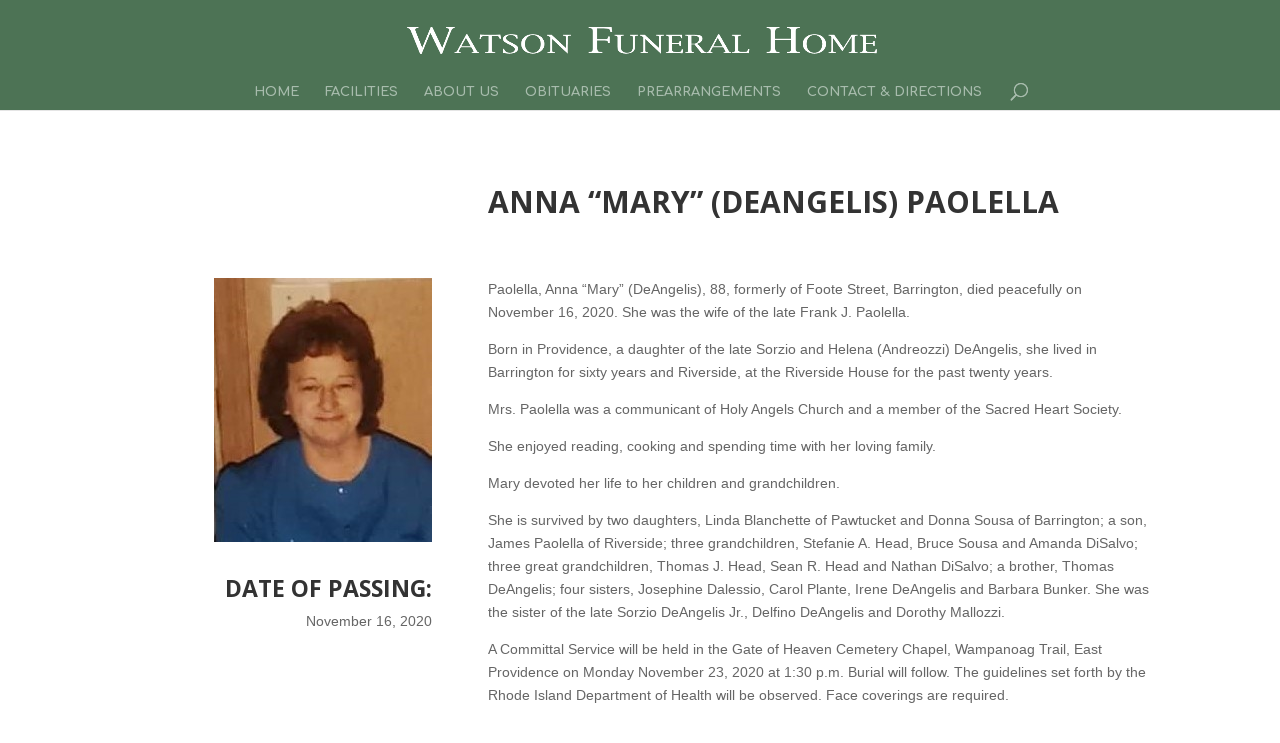

--- FILE ---
content_type: application/javascript; charset=UTF-8
request_url: https://www.wrwatsonfuneralhome.com/cdn-cgi/challenge-platform/h/b/scripts/jsd/d251aa49a8a3/main.js?
body_size: 8561
content:
window._cf_chl_opt={AKGCx8:'b'};~function(t9,dT,dL,dc,dp,de,dN,dM,dC,t4){t9=l,function(i,m,tc,t8,d,Z){for(tc={i:406,m:356,d:324,Z:511,x:423,s:566,b:417,F:495,j:504,o:385,P:387,y:498},t8=l,d=i();!![];)try{if(Z=parseInt(t8(tc.i))/1*(parseInt(t8(tc.m))/2)+parseInt(t8(tc.d))/3*(-parseInt(t8(tc.Z))/4)+parseInt(t8(tc.x))/5+-parseInt(t8(tc.s))/6*(parseInt(t8(tc.b))/7)+parseInt(t8(tc.F))/8*(-parseInt(t8(tc.j))/9)+-parseInt(t8(tc.o))/10+-parseInt(t8(tc.P))/11*(-parseInt(t8(tc.y))/12),m===Z)break;else d.push(d.shift())}catch(x){d.push(d.shift())}}(v,460991),dT=this||self,dL=dT[t9(520)],dc={},dc[t9(392)]='o',dc[t9(323)]='s',dc[t9(428)]='u',dc[t9(543)]='z',dc[t9(402)]='n',dc[t9(445)]='I',dc[t9(536)]='b',dp=dc,dT[t9(372)]=function(i,Z,x,s,tJ,tQ,tn,tm,F,o,P,y,E,B,I){if(tJ={i:365,m:373,d:369,Z:522,x:360,s:380,b:487,F:560,j:332,o:518,P:473,y:361,E:561,B:484,I:413},tQ={i:431,m:518,d:370,Z:413},tn={i:444,m:548,d:321,Z:529},tm=t9,F={'JpdJR':function(A,h){return A+h},'UgWHC':function(A,h,D,g){return A(h,D,g)},'uamwr':function(A,h){return A(h)},'QoQGa':tm(tJ.i)},null===Z||Z===void 0)return s;for(o=dO(Z),i[tm(tJ.m)][tm(tJ.d)]&&(o=o[tm(tJ.Z)](i[tm(tJ.m)][tm(tJ.d)](Z))),o=i[tm(tJ.x)][tm(tJ.s)]&&i[tm(tJ.b)]?i[tm(tJ.x)][tm(tJ.s)](new i[(tm(tJ.b))](o)):function(A,tt,D){for(tt=tm,A[tt(tQ.i)](),D=0;D<A[tt(tQ.m)];A[D+1]===A[D]?A[tt(tQ.d)](F[tt(tQ.Z)](D,1),1):D+=1);return A}(o),P='nAsAaAb'.split('A'),P=P[tm(tJ.F)][tm(tJ.j)](P),y=0;y<o[tm(tJ.o)];E=o[y],B=F[tm(tJ.P)](dH,i,Z,E),F[tm(tJ.y)](P,B)?(I=B==='s'&&!i[tm(tJ.E)](Z[E]),F[tm(tJ.B)]===x+E?j(x+E,B):I||j(F[tm(tJ.I)](x,E),Z[E])):j(F[tm(tJ.I)](x,E),B),y++);return s;function j(A,D,td){td=tm,Object[td(tn.i)][td(tn.m)][td(tn.d)](s,D)||(s[D]=[]),s[D][td(tn.Z)](A)}},de=t9(391)[t9(351)](';'),dN=de[t9(560)][t9(332)](de),dT[t9(374)]=function(m,Z,Z4,Z3,tZ,x,s,F,j,o,P){for(Z4={i:492,m:388,d:421,Z:412,x:426,s:518,b:421,F:518,j:388,o:341,P:529,y:412,E:393},Z3={i:492},tZ=t9,x={},x[tZ(Z4.i)]=function(E,B){return E+B},x[tZ(Z4.m)]=function(E,B){return B===E},x[tZ(Z4.d)]=function(E,B){return E<B},x[tZ(Z4.Z)]=function(E,B){return E+B},s=x,F=Object[tZ(Z4.x)](Z),j=0;j<F[tZ(Z4.s)];j++)if(o=F[j],s[tZ(Z4.m)]('f',o)&&(o='N'),m[o]){for(P=0;s[tZ(Z4.b)](P,Z[F[j]][tZ(Z4.F)]);s[tZ(Z4.j)](-1,m[o][tZ(Z4.o)](Z[F[j]][P]))&&(dN(Z[F[j]][P])||m[o][tZ(Z4.P)](s[tZ(Z4.y)]('o.',Z[F[j]][P]))),P++);}else m[o]=Z[F[j]][tZ(Z4.E)](function(y,tx){return tx=tZ,s[tx(Z3.i)]('o.',y)})},dM=function(ZT,ZV,ZX,ZW,ZY,ZR,tu,m,d,Z,x){return ZT={i:525,m:472,d:377,Z:336},ZV={i:382,m:551,d:425,Z:467,x:434,s:351,b:546,F:425,j:501,o:503,P:354,y:507,E:552,B:553,I:529,a:425,A:503,k:490,h:553,D:418,g:500,G:557,K:362,z:535,R:337,Y:338,W:337,f:435},ZX={i:518},ZW={i:398,m:518,d:337,Z:444,x:548,s:321,b:375,F:444,j:548,o:458,P:351,y:548,E:321,B:551,I:342,a:463,A:446,k:529,h:329,D:449,g:529,G:469,K:517,z:526,R:529,Y:342,W:449,f:529,X:425,V:449,T:397,L:529,c:490,H:444,O:342,e:342,N:418,M:530,C:334,U:529,n:490,Q:334,J:468,S:352,v0:353,v1:425,v2:349,v3:503,v4:362,v5:353,v6:352,v7:535},ZY={i:478,m:322},ZR={i:478,m:337},tu=t9,m={'Kkzvb':tu(ZT.i),'yFpwO':function(s,b){return s==b},'RmvZv':function(s,b){return s+b},'vDpTz':function(s,b){return s>b},'qIjFa':function(s,b){return s<b},'eeNzB':function(s,b){return s-b},'YaiEx':function(s,b){return s|b},'NZPZh':function(s,b){return s&b},'pRRnV':function(s,b){return s<b},'czODj':function(s,b){return s<<b},'xwnuk':function(s,b){return b==s},'KUUrL':function(s,b){return s==b},'DiyIa':function(s,b){return s(b)},'QcsKh':function(s,b){return s&b},'FnaYV':function(s,b){return s<b},'QoWJD':function(s,b){return b|s},'nOjmR':function(s,b){return b&s},'MVQyN':function(s,b){return s-b},'nuEJG':function(s,b){return b==s},'buvur':function(s,b){return s|b},'vNbcr':function(s,b){return s==b},'Vaksh':function(s,b){return s-b},'XgrwY':function(s,b){return s(b)},'JDvEq':function(s,b){return s!=b},'DKTMQ':tu(ZT.m),'iUeGj':function(s,b){return s&b},'NsDUi':function(s,b){return b!=s},'AhbtU':function(s,b){return s*b},'pGkcJ':function(s,b){return b!=s},'kpwSY':function(s,b){return b&s},'qHFaa':function(s,b){return s*b},'OJiGu':function(s,b){return s==b},'ZERlY':function(s,b){return b*s},'zxDez':function(s,b){return s+b},'uygFJ':function(s,b){return s==b}},d=String[tu(ZT.d)],Z={'h':function(s,tb,b,F){return tb=tu,b={},b[tb(ZY.i)]=m[tb(ZY.m)],F=b,null==s?'':Z.g(s,6,function(j,tF){return tF=tb,F[tF(ZR.i)][tF(ZR.m)](j)})},'g':function(s,F,j,tj,o,P,y,E,B,I,A,D,G,K,z,R,Y,W,X,V){if(tj=tu,m[tj(ZW.i)](null,s))return'';for(P={},y={},E='',B=2,I=3,A=2,D=[],G=0,K=0,z=0;z<s[tj(ZW.m)];z+=1)if(R=s[tj(ZW.d)](z),Object[tj(ZW.Z)][tj(ZW.x)][tj(ZW.s)](P,R)||(P[R]=I++,y[R]=!0),Y=m[tj(ZW.b)](E,R),Object[tj(ZW.F)][tj(ZW.j)][tj(ZW.s)](P,Y))E=Y;else for(W=tj(ZW.o)[tj(ZW.P)]('|'),X=0;!![];){switch(W[X++]){case'0':if(Object[tj(ZW.Z)][tj(ZW.y)][tj(ZW.E)](y,E)){if(m[tj(ZW.B)](256,E[tj(ZW.I)](0))){for(o=0;m[tj(ZW.a)](o,A);G<<=1,m[tj(ZW.i)](K,m[tj(ZW.A)](F,1))?(K=0,D[tj(ZW.k)](j(G)),G=0):K++,o++);for(V=E[tj(ZW.I)](0),o=0;8>o;G=m[tj(ZW.h)](G<<1,m[tj(ZW.D)](V,1)),F-1==K?(K=0,D[tj(ZW.g)](j(G)),G=0):K++,V>>=1,o++);}else{for(V=1,o=0;m[tj(ZW.G)](o,A);G=m[tj(ZW.K)](G,1)|V,m[tj(ZW.z)](K,F-1)?(K=0,D[tj(ZW.R)](j(G)),G=0):K++,V=0,o++);for(V=E[tj(ZW.Y)](0),o=0;16>o;G=G<<1.36|m[tj(ZW.W)](V,1),K==F-1?(K=0,D[tj(ZW.f)](j(G)),G=0):K++,V>>=1,o++);}B--,0==B&&(B=Math[tj(ZW.X)](2,A),A++),delete y[E]}else for(V=P[E],o=0;o<A;G=m[tj(ZW.h)](m[tj(ZW.K)](G,1),m[tj(ZW.V)](V,1)),m[tj(ZW.T)](K,F-1)?(K=0,D[tj(ZW.L)](m[tj(ZW.c)](j,G)),G=0):K++,V>>=1,o++);continue;case'1':B==0&&(B=Math[tj(ZW.X)](2,A),A++);continue;case'2':P[Y]=I++;continue;case'3':E=String(R);continue;case'4':B--;continue}break}if(''!==E){if(Object[tj(ZW.H)][tj(ZW.y)][tj(ZW.s)](y,E)){if(256>E[tj(ZW.O)](0)){for(o=0;o<A;G<<=1,K==F-1?(K=0,D[tj(ZW.L)](j(G)),G=0):K++,o++);for(V=E[tj(ZW.e)](0),o=0;8>o;G=m[tj(ZW.K)](G,1)|m[tj(ZW.N)](V,1),m[tj(ZW.i)](K,F-1)?(K=0,D[tj(ZW.L)](j(G)),G=0):K++,V>>=1,o++);}else{for(V=1,o=0;m[tj(ZW.M)](o,A);G=m[tj(ZW.C)](G<<1,V),K==m[tj(ZW.A)](F,1)?(K=0,D[tj(ZW.U)](m[tj(ZW.n)](j,G)),G=0):K++,V=0,o++);for(V=E[tj(ZW.Y)](0),o=0;16>o;G=m[tj(ZW.Q)](G<<1.25,m[tj(ZW.J)](V,1)),K==m[tj(ZW.S)](F,1)?(K=0,D[tj(ZW.L)](j(G)),G=0):K++,V>>=1,o++);}B--,m[tj(ZW.v0)](0,B)&&(B=Math[tj(ZW.v1)](2,A),A++),delete y[E]}else for(V=P[E],o=0;o<A;G=m[tj(ZW.v2)](G<<1,V&1.51),m[tj(ZW.v3)](K,F-1)?(K=0,D[tj(ZW.L)](j(G)),G=0):K++,V>>=1,o++);B--,0==B&&A++}for(V=2,o=0;o<A;G=G<<1|V&1,m[tj(ZW.i)](K,m[tj(ZW.v4)](F,1))?(K=0,D[tj(ZW.L)](j(G)),G=0):K++,V>>=1,o++);for(;;)if(G<<=1,m[tj(ZW.v5)](K,m[tj(ZW.v6)](F,1))){D[tj(ZW.g)](j(G));break}else K++;return D[tj(ZW.v7)]('')},'j':function(s,Zf,to){return Zf={i:342},to=tu,null==s?'':''==s?null:Z.i(s[to(ZX.i)],32768,function(b,tP){return tP=to,s[tP(Zf.i)](b)})},'i':function(s,F,j,ty,o,P,y,E,B,I,A,D,G,K,z,R,V,Y,W,X){for(ty=tu,o=[],P=4,y=4,E=3,B=[],D=m[ty(ZV.i)](j,0),G=F,K=1,I=0;m[ty(ZV.m)](3,I);o[I]=I,I+=1);for(z=0,R=Math[ty(ZV.d)](2,2),A=1;m[ty(ZV.Z)](A,R);)for(Y=m[ty(ZV.x)][ty(ZV.s)]('|'),W=0;!![];){switch(Y[W++]){case'0':G==0&&(G=F,D=j(K++));continue;case'1':A<<=1;continue;case'2':X=m[ty(ZV.b)](D,G);continue;case'3':G>>=1;continue;case'4':z|=A*(0<X?1:0);continue}break}switch(z){case 0:for(z=0,R=Math[ty(ZV.F)](2,8),A=1;m[ty(ZV.j)](A,R);X=G&D,G>>=1,m[ty(ZV.o)](0,G)&&(G=F,D=j(K++)),z|=m[ty(ZV.P)](0<X?1:0,A),A<<=1);V=d(z);break;case 1:for(z=0,R=Math[ty(ZV.F)](2,16),A=1;m[ty(ZV.y)](A,R);X=m[ty(ZV.E)](D,G),G>>=1,0==G&&(G=F,D=j(K++)),z|=m[ty(ZV.B)](0<X?1:0,A),A<<=1);V=d(z);break;case 2:return''}for(I=o[3]=V,B[ty(ZV.I)](V);;){if(K>s)return'';for(z=0,R=Math[ty(ZV.a)](2,E),A=1;R!=A;X=D&G,G>>=1,m[ty(ZV.A)](0,G)&&(G=F,D=j(K++)),z|=A*(0<X?1:0),A<<=1);switch(V=z){case 0:for(z=0,R=Math[ty(ZV.a)](2,8),A=1;A!=R;X=m[ty(ZV.E)](D,G),G>>=1,G==0&&(G=F,D=m[ty(ZV.k)](j,K++)),z|=m[ty(ZV.h)](0<X?1:0,A),A<<=1);o[y++]=d(z),V=y-1,P--;break;case 1:for(z=0,R=Math[ty(ZV.F)](2,16),A=1;A!=R;X=m[ty(ZV.D)](D,G),G>>=1,m[ty(ZV.g)](0,G)&&(G=F,D=j(K++)),z|=m[ty(ZV.G)](0<X?1:0,A),A<<=1);o[y++]=d(z),V=m[ty(ZV.K)](y,1),P--;break;case 2:return B[ty(ZV.z)]('')}if(0==P&&(P=Math[ty(ZV.a)](2,E),E++),o[V])V=o[V];else if(V===y)V=I+I[ty(ZV.R)](0);else return null;B[ty(ZV.I)](V),o[y++]=m[ty(ZV.Y)](I,V[ty(ZV.W)](0)),P--,I=V,m[ty(ZV.f)](0,P)&&(P=Math[ty(ZV.F)](2,E),E++)}}},x={},x[tu(ZT.Z)]=Z.h,x}(),dC=null,t4=t3(),t6();function t3(xI,tW){return xI={i:450},tW=t9,crypto&&crypto[tW(xI.i)]?crypto[tW(xI.i)]():''}function v(xp){return xp='now,Array,uamwr,Vaksh,ieluA,pJsjF,d.cookie,iZHoF,zXOGD,hFPuN,getOwnPropertyNames,splice,error on cf_chl_props,pRIb1,Object,rxvNi8,RmvZv,api,fromCharCode,JBxy9,ZJRlX,from,/jsd/oneshot/d251aa49a8a3/0.9723183483141827:1770067503:k1Dm7_lyJDeiz2d-dBHaKvFRKBcdKKhStblfBBtRMwE/,XgrwY,POST,ZiXET,5133070JwAAJH,pkLOA2,21767856OZfErv,oCKJu,send,BxDcS,_cf_chl_opt;JJgc4;PJAn2;kJOnV9;IWJi4;OHeaY1;DqMg0;FKmRv9;LpvFx1;cAdz2;PqBHf2;nFZCC5;ddwW5;pRIb1;rxvNi8;RrrrA2;erHi9,object,map,TYlZ6,cloudflare-invisible,event,KUUrL,yFpwO,floor,http-code:,CnwA5,number,OsUev,FMAzV,style,1eamxaF,catch,ICPmw,FbtQY,clientInformation,navigator,ywTWi,JpdJR,onerror,xOQNL,detail,3073JdkxDZ,QcsKh,AdeF3,XQwsX,fXhIH,DJRAB,1392365MDqfYu,SSTpq3,pow,keys,loading,undefined,grhFJ,chctx,sort,jsd,mIJIS,DKTMQ,uygFJ,DOMContentLoaded,xhr-error,FYICS,dbTpK,VDTWo,IYiDa,PTnnt,iQUaK,prototype,bigint,eeNzB,bQVvW,open,NZPZh,randomUUID,ubuNa,location,isArray,Edgat,addEventListener,getPrototypeOf,uzlud,0|4|1|2|3,7|4|8|9|0|1|2|3|6|5,parent,toString,mIiwi,qIjFa,yyHyC,createElement,UJrPC,JDvEq,nOjmR,pRRnV,RWYqE,EDkon,2|3|0|4|1,UgWHC,FrRYa,VVtUP,onreadystatechange,ZXoMh,NoecJ,zSsnE,status,IuoaD,bdGDG,stringify,QoQGa,Function,XMLHttpRequest,Set,contentDocument,YoBww,DiyIa,removeChild,ccdZG,sid,xvkre,2614136cUfFjy,WwDIi,AKGCx8,12DjiVsJ,eChRE,OJiGu,NsDUi,fOqGY,vNbcr,9nmszuM,xlugd,display: none,pGkcJ,href,appendChild,xjkiB,4rXQThd,/b/ov1/0.9723183483141827:1770067503:k1Dm7_lyJDeiz2d-dBHaKvFRKBcdKKhStblfBBtRMwE/,GClMm,_cf_chl_opt,tabIndex,sOebZ,czODj,length,log,document,onload,concat,/invisible/jsd,body,s0GhlPfN1-IFHZzKvB5AJ3VWRqMSo8n6k7Txirj$tY9DwdyL4bmaeUXOuCgQ+2Epc,xwnuk,ttvik,RnzqU,push,FnaYV,mPYXm,source,LRmiB4,__CF$cv$params,join,boolean,uAJgd,success,kRlSS,HgHCB,ankPK,hcIEW,symbol,aUjz8,ontimeout,iUeGj,error,hasOwnProperty,postMessage,ZDQJu,vDpTz,kpwSY,qHFaa,Decta,uckJe,evQlS,ZERlY,function,hLiNp,includes,isNaN,noaID,KUNXQ,timeout,dCEwr,10986XGdZvt,/cdn-cgi/challenge-platform/h/,call,Kkzvb,string,1888278JAgJEx,cfoQH,iframe,6|2|1|4|3|7|0|5,bHCOv,YaiEx,errorInfoObject,etUlj,bind,gdnLo,QoWJD,BERNl,paNV,charAt,zxDez,QRNAy,PSICV,indexOf,charCodeAt,hlRuL,uQWTx,[native code],sVoBq,readyState,contentWindow,buvur,QDMKO,split,MVQyN,nuEJG,AhbtU,mXiZE,953862ILMGQV,random,erwIz'.split(','),v=function(){return xp},v()}function t2(i,m,xr,xB,xE,xo,xj,tg,d,Z,x,s){xr={i:564,m:562,d:381,Z:534,x:519,s:514,b:486,F:448,j:383,o:320,P:514,y:497,E:433,B:376,I:545,a:521,A:414,k:452,h:452,D:508,g:452,G:508,K:376,z:389,R:336,Y:483},xB={i:437},xE={i:480,m:415,d:480,Z:355,x:367,s:368,b:538,F:476,j:476,o:513,P:562,y:528,E:400,B:480},xo={i:439},xj={i:447},tg=t9,d={'bQVvW':tg(xr.i),'dbTpK':function(b,F){return b!==F},'xOQNL':function(b,F){return b<F},'hFPuN':function(b,F){return b(F)},'GClMm':function(b,F){return F===b},'RnzqU':tg(xr.m),'mIJIS':tg(xr.d)},Z=dT[tg(xr.Z)],console[tg(xr.x)](dT[tg(xr.s)]),x=new dT[(tg(xr.b))](),x[tg(xr.F)](tg(xr.j),tg(xr.o)+dT[tg(xr.P)][tg(xr.y)]+d[tg(xr.E)]+Z.r),Z[tg(xr.B)]&&(x[tg(xr.i)]=5e3,x[tg(xr.I)]=function(tG){tG=tg,m(d[tG(xj.i)])}),x[tg(xr.a)]=function(tz,b,xy,j){if(tz=tg,b={'Edgat':function(F,j,tK){return tK=l,d[tK(xo.i)](F,j)}},x[tz(xE.i)]>=200&&d[tz(xE.m)](x[tz(xE.d)],300))tz(xE.Z)!==tz(xE.x)?d[tz(xE.s)](m,tz(xE.b)):(xy={i:454,m:347,d:427,Z:476},j=s[tz(xE.F)]||function(){},b[tz(xE.j)]=function(tR){tR=tz,j(),b[tR(xy.i)](j[tR(xy.m)],tR(xy.d))&&(B[tR(xy.Z)]=j,I())});else if(d[tz(xE.o)](tz(xE.P),d[tz(xE.y)]))m(tz(xE.E)+x[tz(xE.B)]);else return},x[tg(xr.A)]=function(tY){tY=tg,m(tY(xB.i))},s={'t':t0(),'lhr':dL[tg(xr.k)]&&dL[tg(xr.h)][tg(xr.D)]?dL[tg(xr.g)][tg(xr.G)]:'','api':Z[tg(xr.K)]?!![]:![],'c':dQ(),'payload':i},x[tg(xr.z)](dM[tg(xr.R)](JSON[tg(xr.Y)](s)))}function t0(x8,th,i){return x8={i:534,m:399},th=t9,i=dT[th(x8.i)],Math[th(x8.m)](+atob(i.t))}function l(i,m,d,t){return i=i-320,d=v(),t=d[i],t}function t1(xx,tD,i,m,d,Z,s,b,F){if(xx={i:399,m:559,d:359,Z:537,x:442,s:556,b:441,F:561,j:390,o:365,P:350,y:440,E:499,B:502},tD=t9,i={'evQlS':function(x,s){return x(s)},'IYiDa':function(s,b){return s===b},'BxDcS':function(s,b){return b===s},'QDMKO':function(s,b){return s+b},'VDTWo':function(x,s,b){return x(s,b)},'eChRE':function(s,b){return s+b},'fOqGY':function(s,b){return s+b},'hLiNp':function(s,b){return s/b}},m=3600,d=t0(),Z=Math[tD(xx.i)](i[tD(xx.m)](Date[tD(xx.d)](),1e3)),Z-d>m){if(tD(xx.Z)!==tD(xx.x))return![];else(s=A[s],b=h(D,g,s),i[tD(xx.s)](G,b))?(F=i[tD(xx.b)]('s',b)&&!c[tD(xx.F)](H[s]),i[tD(xx.j)](tD(xx.o),i[tD(xx.P)](O,s))?e(i[tD(xx.P)](N,s),b):F||i[tD(xx.y)](M,i[tD(xx.E)](C,s),U[s])):T(i[tD(xx.B)](L,s),b)}return!![]}function dw(m,d,tw,tv,Z,x){return tw={i:471,m:471,d:485,Z:485,x:444,s:461,b:321,F:341,j:345},tv=t9,Z={},Z[tv(tw.i)]=function(s,F){return s instanceof F},x=Z,x[tv(tw.m)](d,m[tv(tw.d)])&&0<m[tv(tw.Z)][tv(tw.x)][tv(tw.s)][tv(tw.b)](d)[tv(tw.F)](tv(tw.j))}function t7(Z,x,xc,tL,s,b,F,j){if(xc={i:384,m:538,d:481,Z:422,x:539,s:376,b:532,F:395,j:493,o:396,P:384,y:460,E:549,B:481,I:340,a:422,A:395,k:547,h:416},tL=t9,s={},s[tL(xc.i)]=tL(xc.m),s[tL(xc.d)]=function(o,P){return o!==P},s[tL(xc.Z)]=tL(xc.x),b=s,!Z[tL(xc.s)])return;x===b[tL(xc.i)]?(F={},F[tL(xc.b)]=tL(xc.F),F[tL(xc.j)]=Z.r,F[tL(xc.o)]=b[tL(xc.P)],dT[tL(xc.y)][tL(xc.E)](F,'*')):b[tL(xc.B)](tL(xc.I),b[tL(xc.a)])?(j={},j[tL(xc.b)]=tL(xc.A),j[tL(xc.j)]=Z.r,j[tL(xc.o)]=tL(xc.k),j[tL(xc.h)]=x,dT[tL(xc.y)][tL(xc.E)](j,'*')):j(Z)}function t6(xT,xV,xf,tX,i,m,b,d,Z,x){if(xT={i:331,m:496,d:427,Z:534,x:409,s:364,b:561,F:365,j:466,o:565,P:363,y:347,E:516,B:325,I:455,a:455,A:436,k:476},xV={i:325,m:347,d:427,Z:476},xf={i:325,m:438,d:366},tX=t9,i={'UJrPC':function(s,b){return s+b},'dCEwr':function(s,b,F){return s(b,F)},'cfoQH':function(s){return s()},'FYICS':function(s,b){return b===s},'FbtQY':tX(xT.i),'pJsjF':tX(xT.m),'ieluA':function(s,b){return b!==s},'sOebZ':tX(xT.d)},m=dT[tX(xT.Z)],!m){if(i[tX(xT.x)]===i[tX(xT.s)])b=a==='s'&&!A[tX(xT.b)](k[h]),tX(xT.F)===i[tX(xT.j)](D,g)?G(K+z,R):b||i[tX(xT.o)](Y,W+f,X[V]);else return}if(!t1())return;(d=![],Z=function(tV){if(tV=tX,!d){if(d=!![],!i[tV(xf.i)](t1)){if(i[tV(xf.m)](tV(xf.d),tV(xf.d)))return;else d(Z)}dU(function(F){t7(m,F)})}},i[tX(xT.P)](dL[tX(xT.y)],i[tX(xT.E)]))?i[tX(xT.B)](Z):dT[tX(xT.I)]?dL[tX(xT.a)](tX(xT.A),Z):(x=dL[tX(xT.k)]||function(){},dL[tX(xT.k)]=function(tT){tT=tX,i[tT(xV.i)](x),dL[tT(xV.m)]!==tT(xV.d)&&(dL[tT(xV.Z)]=x,Z())})}function dH(m,Z,x,tN,tl,s,F,j,o,P,y){for(tN={i:563,m:494,d:392,Z:404,x:358,s:558,b:459,F:351,j:360,o:453,P:494,y:404,E:358,B:407,I:407},tl=t9,s={},s[tl(tN.i)]=function(E,B){return E==B},s[tl(tN.m)]=tl(tN.d),s[tl(tN.Z)]=function(E,B){return E==B},s[tl(tN.x)]=tl(tN.s),F=s,j=tl(tN.b)[tl(tN.F)]('|'),o=0;!![];){switch(j[o++]){case'0':if(m[tl(tN.j)][tl(tN.o)](y))return'a';continue;case'1':if(y===m[tl(tN.j)])return'D';continue;case'2':if(!0===y)return'T';continue;case'3':if(!1===y)return'F';continue;case'4':try{y=Z[x]}catch(E){return'i'}continue;case'5':return F[tl(tN.i)](tl(tN.s),P)?dw(m,y)?'N':'f':dp[P]||'?';case'6':P=typeof y;continue;case'7':continue;case'8':if(null==y)return y===void 0?'u':'x';continue;case'9':if(F[tl(tN.i)](F[tl(tN.P)],typeof y))try{if(F[tl(tN.y)](F[tl(tN.E)],typeof y[tl(tN.B)]))return y[tl(tN.I)](function(){}),'p'}catch(B){}continue}break}}function dJ(x6,tA,i,m){if(x6={i:477,m:379,d:333},tA=t9,i={'ZXoMh':function(d){return d()},'ZJRlX':function(d,Z){return d(Z)},'gdnLo':function(d,Z){return Z*d}},m=i[tA(x6.i)](dn),null===m)return;dC=(dC&&i[tA(x6.m)](clearTimeout,dC),setTimeout(function(){dU()},i[tA(x6.d)](m,1e3)))}function dQ(x1,ta,m,d){return x1={i:408},ta=t9,m={},m[ta(x1.i)]=function(Z,s){return Z!==s},d=m,d[ta(x1.i)](dn(),null)}function dn(ZS,tI,i,m,d,x){if(ZS={i:457,m:534,d:402,Z:510,x:429,s:342,b:343,F:529,j:335,o:541,P:505,y:342,E:554,B:344,I:529,a:425},tI=t9,i={'hlRuL':function(Z,s){return Z==s},'BERNl':function(Z,x){return Z(x)},'ankPK':function(Z,s){return Z-s},'xlugd':function(Z,s){return Z<s},'Decta':function(Z,s){return Z>s},'uQWTx':function(Z,s){return s&Z},'grhFJ':tI(ZS.i)},m=dT[tI(ZS.m)],!m)return null;if(d=m.i,typeof d!==tI(ZS.d)||d<30){if(tI(ZS.Z)!==i[tI(ZS.x)])return null;else{if(256>vb[tI(ZS.s)](0)){for(lj=0;lo<lP;lE<<=1,i[tI(ZS.b)](lB,lr-1)?(lI=0,la[tI(ZS.F)](i[tI(ZS.j)](lA,lk)),lh=0):lD++,ly++);for(x=lg[tI(ZS.s)](0),lG=0;8>lK;lR=x&1|lY<<1.77,lW==i[tI(ZS.o)](lf,1)?(lX=0,lV[tI(ZS.F)](lT(lL)),lc=0):lp++,x>>=1,lz++);}else{for(x=1,lw=0;i[tI(ZS.P)](lH,lO);lN=x|lq<<1,lM==lC-1?(lU=0,ln[tI(ZS.F)](lQ(lJ)),lS=0):i0++,x=0,le++);for(x=i1[tI(ZS.y)](0),i2=0;i[tI(ZS.E)](16,i3);i5=i6<<1.04|i[tI(ZS.B)](x,1),i7==i8-1?(i9=0,iv[tI(ZS.I)](il(ii)),im=0):id++,x>>=1,i4++);}ld--,0==lt&&(lZ=lx[tI(ZS.a)](2,ls),lu++),delete lb[lF]}}return d}function dO(i,tq,ti,m){for(tq={i:522,m:426,d:456},ti=t9,m=[];null!==i;m=m[ti(tq.i)](Object[ti(tq.m)](i)),i=Object[ti(tq.d)](i));return m}function dS(i,x7,tk){return x7={i:357},tk=t9,Math[tk(x7.i)]()<i}function dU(i,Zq,ZN,tE,m,d){Zq={i:542,m:371,d:420,Z:550,x:479},ZN={i:555,m:542,d:482,Z:328,x:527,s:558,b:420},tE=t9,m={'FrRYa':function(Z,s){return Z*s},'uckJe':tE(Zq.i),'ttvik':function(Z,s){return Z===s},'XQwsX':function(Z){return Z()},'ZDQJu':function(Z,x,s){return Z(x,s)},'zSsnE':tE(Zq.m)},d=m[tE(Zq.d)](dq),m[tE(Zq.Z)](t2,d.r,function(Z,ZO,tr,x,b){if(ZO={i:474},tr=tE,x={'bdGDG':function(s,b,F){return s(b,F)},'bHCOv':function(s,b,tB){return tB=l,m[tB(ZO.i)](s,b)}},m[tr(ZN.i)]!==tr(ZN.m)){if(b=F(),b===null)return;y=(j&&I(a),x[tr(ZN.d)](E,function(){b()},x[tr(ZN.Z)](b,1e3)))}else m[tr(ZN.x)](typeof i,tr(ZN.s))&&i(Z),m[tr(ZN.b)](dJ)}),d.e&&t5(m[tE(Zq.x)],d.e)}function dq(Z5,ts,Z,x,s,b,F,j,o){x=(Z5={i:462,m:326,d:339,Z:475,x:465,s:405,b:506,F:515,j:524,o:509,P:348,y:410,E:411,B:488,I:524,a:491,A:540,k:339},ts=t9,Z={},Z[ts(Z5.i)]=ts(Z5.m),Z[ts(Z5.d)]=ts(Z5.Z),Z);try{return s=dL[ts(Z5.x)](x[ts(Z5.i)]),s[ts(Z5.s)]=ts(Z5.b),s[ts(Z5.F)]='-1',dL[ts(Z5.j)][ts(Z5.o)](s),b=s[ts(Z5.P)],F={},F=pRIb1(b,b,'',F),F=pRIb1(b,b[ts(Z5.y)]||b[ts(Z5.E)],'n.',F),F=pRIb1(b,s[ts(Z5.B)],'d.',F),dL[ts(Z5.I)][ts(Z5.a)](s),j={},j.r=F,j.e=null,j}catch(P){return ts(Z5.A)!==x[ts(Z5.k)]?(o={},o.r={},o.e=P,o):void 0}}function t5(Z,x,xg,tf,s,b,F,j,o,P,y,E,B,I,a){if(xg={i:327,m:523,d:383,Z:432,x:470,s:419,b:394,F:346,j:351,o:401,P:514,y:424,E:533,B:386,I:544,a:378,A:486,k:464,h:403,D:443,g:320,G:497,K:512,z:451,R:564,Y:448,W:531,f:330,X:430,V:532,T:489,L:389,c:336,H:534,O:545},tf=t9,s={'RWYqE':function(A,k){return A(k)},'sVoBq':tf(xg.i),'yyHyC':function(A,k){return A+k},'OsUev':function(A,k){return A+k},'iQUaK':function(A,k){return A+k},'ubuNa':tf(xg.m),'mPYXm':tf(xg.d),'YoBww':tf(xg.Z)},!s[tf(xg.x)](dS,0))return![];F=(b={},b[tf(xg.s)]=Z,b[tf(xg.b)]=x,b);try{for(j=s[tf(xg.F)][tf(xg.j)]('|'),o=0;!![];){switch(j[o++]){case'0':y=(P={},P[tf(xg.o)]=dT[tf(xg.P)][tf(xg.o)],P[tf(xg.y)]=dT[tf(xg.P)][tf(xg.y)],P[tf(xg.E)]=dT[tf(xg.P)][tf(xg.E)],P[tf(xg.B)]=dT[tf(xg.P)][tf(xg.I)],P[tf(xg.a)]=t4,P);continue;case'1':E=new dT[(tf(xg.A))]();continue;case'2':B=s[tf(xg.k)](s[tf(xg.h)](s[tf(xg.D)](tf(xg.g),dT[tf(xg.P)][tf(xg.G)])+tf(xg.K),a.r),s[tf(xg.z)]);continue;case'3':E[tf(xg.R)]=2500;continue;case'4':E[tf(xg.Y)](s[tf(xg.W)],B);continue;case'5':I={},I[tf(xg.f)]=F,I[tf(xg.X)]=y,I[tf(xg.V)]=s[tf(xg.T)],E[tf(xg.L)](dM[tf(xg.c)](I));continue;case'6':a=dT[tf(xg.H)];continue;case'7':E[tf(xg.O)]=function(){};continue}break}}catch(A){}}}()